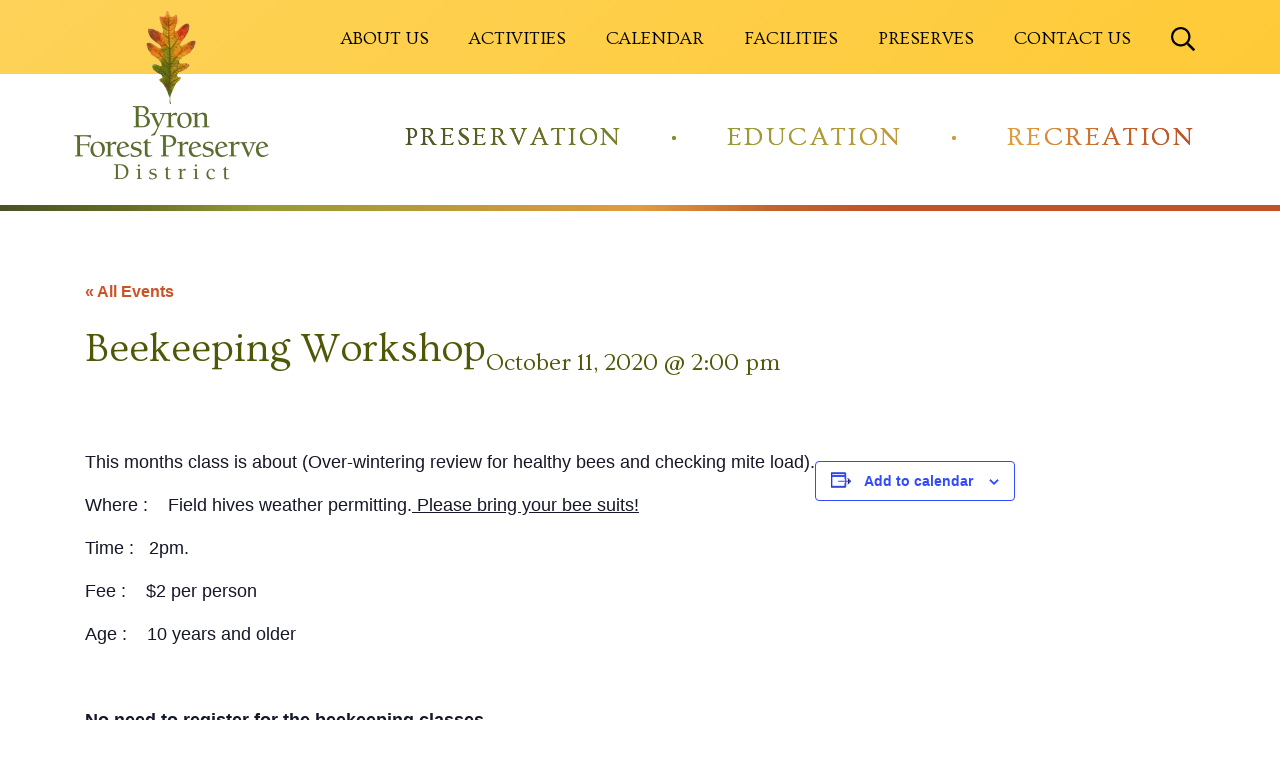

--- FILE ---
content_type: text/html; charset=UTF-8
request_url: https://www.byronforestpreserve.com/event/beekeeping-workshop-10/
body_size: 78492
content:
<!doctype html>
<html lang="en-US">

<head>
    <meta charset="UTF-8">
    <meta name="viewport" content="width=device-width, initial-scale=1">
    <link rel="profile" href="https://gmpg.org/xfn/11">
    <link href="https://fonts.googleapis.com/css?family=Muli:200,200i,300,300i,400,400i,600,600i,700,700i,800,800i,900,900i|Ovo&display=swap" rel="stylesheet">
    <link href='https://www.byronforestpreserve.com/wp-content/themes/byron-forest-preserve/assets/media/logo-favicon.png' rel='shortcut icon' />
<meta content='text/html;charset=utf-8' http-equiv='content-type' />
<meta content='width=device-width, initial-scale=1' name='viewport' />
<meta name='theme-color' content='#C05129' />
<link href='https://www.byronforestpreserve.com/wp-content/themes/byron-forest-preserve/manifest.json' rel='manifest' />
<link rel='stylesheet' id='tribe-events-views-v2-bootstrap-datepicker-styles-css' href='https://www.byronforestpreserve.com/wp-content/plugins/the-events-calendar/vendor/bootstrap-datepicker/css/bootstrap-datepicker.standalone.min.css' type='text/css' media='all' />
<link rel='stylesheet' id='tec-variables-skeleton-css' href='https://www.byronforestpreserve.com/wp-content/plugins/the-events-calendar/common/build/css/variables-skeleton.css' type='text/css' media='all' />
<link rel='stylesheet' id='tribe-common-skeleton-style-css' href='https://www.byronforestpreserve.com/wp-content/plugins/the-events-calendar/common/build/css/common-skeleton.css' type='text/css' media='all' />
<link rel='stylesheet' id='tribe-tooltipster-css-css' href='https://www.byronforestpreserve.com/wp-content/plugins/the-events-calendar/common/vendor/tooltipster/tooltipster.bundle.min.css' type='text/css' media='all' />
<link rel='stylesheet' id='tribe-events-views-v2-skeleton-css' href='https://www.byronforestpreserve.com/wp-content/plugins/the-events-calendar/build/css/views-skeleton.css' type='text/css' media='all' />
<link rel='stylesheet' id='tec-variables-full-css' href='https://www.byronforestpreserve.com/wp-content/plugins/the-events-calendar/common/build/css/variables-full.css' type='text/css' media='all' />
<link rel='stylesheet' id='tribe-common-full-style-css' href='https://www.byronforestpreserve.com/wp-content/plugins/the-events-calendar/common/build/css/common-full.css' type='text/css' media='all' />
<link rel='stylesheet' id='tribe-events-views-v2-full-css' href='https://www.byronforestpreserve.com/wp-content/plugins/the-events-calendar/build/css/views-full.css' type='text/css' media='all' />
<link rel='stylesheet' id='tribe-events-views-v2-print-css' href='https://www.byronforestpreserve.com/wp-content/plugins/the-events-calendar/build/css/views-print.css' type='text/css' media='print' />
<link rel='stylesheet' id='tribe-events-pro-views-v2-print-css' href='https://www.byronforestpreserve.com/wp-content/plugins/events-calendar-pro/build/css/views-print.css' type='text/css' media='print' />
<meta name='robots' content='index, follow, max-image-preview:large, max-snippet:-1, max-video-preview:-1' />
		<style>img:is([sizes="auto" i], [sizes^="auto," i]) { contain-intrinsic-size: 3000px 1500px }</style>
		
	<!-- This site is optimized with the Yoast SEO plugin v25.6 - https://yoast.com/wordpress/plugins/seo/ -->
	<title>Beekeeping Workshop - Byron Forest Preserve</title>
	<link rel="canonical" href="https://www.byronforestpreserve.com/event/beekeeping-workshop-10/" />
	<meta property="og:locale" content="en_US" />
	<meta property="og:type" content="article" />
	<meta property="og:title" content="Beekeeping Workshop - Byron Forest Preserve" />
	<meta property="og:description" content="This months class is about (Over-wintering review for healthy bees and checking mite load)." />
	<meta property="og:url" content="https://www.byronforestpreserve.com/event/beekeeping-workshop-10/" />
	<meta property="og:site_name" content="Byron Forest Preserve" />
	<meta name="twitter:card" content="summary_large_image" />
	<script type="application/ld+json" class="yoast-schema-graph">{"@context":"https://schema.org","@graph":[{"@type":"WebPage","@id":"https://www.byronforestpreserve.com/event/beekeeping-workshop-10/","url":"https://www.byronforestpreserve.com/event/beekeeping-workshop-10/","name":"Beekeeping Workshop - Byron Forest Preserve","isPartOf":{"@id":"https://www.byronforestpreserve.com/#website"},"datePublished":"2020-05-14T18:18:38+00:00","breadcrumb":{"@id":"https://www.byronforestpreserve.com/event/beekeeping-workshop-10/#breadcrumb"},"inLanguage":"en-US","potentialAction":[{"@type":"ReadAction","target":["https://www.byronforestpreserve.com/event/beekeeping-workshop-10/"]}]},{"@type":"BreadcrumbList","@id":"https://www.byronforestpreserve.com/event/beekeeping-workshop-10/#breadcrumb","itemListElement":[{"@type":"ListItem","position":1,"name":"Home","item":"https://www.byronforestpreserve.com/"},{"@type":"ListItem","position":2,"name":"Events","item":"https://www.byronforestpreserve.com/events/"},{"@type":"ListItem","position":3,"name":"Beekeeping Workshop"}]},{"@type":"WebSite","@id":"https://www.byronforestpreserve.com/#website","url":"https://www.byronforestpreserve.com/","name":"Byron Forest Preserve","description":"Preservation • Education • Recreation","potentialAction":[{"@type":"SearchAction","target":{"@type":"EntryPoint","urlTemplate":"https://www.byronforestpreserve.com/?s={search_term_string}"},"query-input":{"@type":"PropertyValueSpecification","valueRequired":true,"valueName":"search_term_string"}}],"inLanguage":"en-US"},{"@type":"Event","name":"Beekeeping Workshop","description":"<p>This months class is about (Over-wintering review for healthy bees and checking mite load).</p>","url":"https://www.byronforestpreserve.com/event/beekeeping-workshop-10/","eventAttendanceMode":"https://schema.org/OfflineEventAttendanceMode","eventStatus":"https://schema.org/EventScheduled","startDate":"2020-10-11T14:00:00-05:00","endDate":"2020-10-11T14:00:00-05:00","@id":"https://www.byronforestpreserve.com/event/beekeeping-workshop-10/#event","mainEntityOfPage":{"@id":"https://www.byronforestpreserve.com/event/beekeeping-workshop-10/"}}]}</script>
	<!-- / Yoast SEO plugin. -->


<link rel='dns-prefetch' href='//connect.facebook.net' />
<link rel='dns-prefetch' href='//www.googletagmanager.com' />
<link rel="alternate" type="application/rss+xml" title="Byron Forest Preserve &raquo; Feed" href="https://www.byronforestpreserve.com/feed/" />
<link rel="alternate" type="text/calendar" title="Byron Forest Preserve &raquo; iCal Feed" href="https://www.byronforestpreserve.com/events/?ical=1" />
<link rel='preload' as='style' onload="this.rel='stylesheet'" id='byron_forest_preserve-google-fonts-css' href='https://fonts.googleapis.com/css?family=Open+Sans%3A400%2C400italic%2C700%2C700italic&#038;ver=6.6.4' type='text/css' media='all' />
<noscript><link rel='stylesheet' id='byron_forest_preserve-google-fonts-css' href='https://fonts.googleapis.com/css?family=Open+Sans%3A400%2C400italic%2C700%2C700italic&#038;ver=6.6.4' type='text/css' media='all' />
</noscript><link rel='preload' as='style' onload="this.rel='stylesheet'" id='byron_forest_preserve-typekit-fonts-css' href='https://use.typekit.net/bkr8yqa.css' type='text/css' media='all' />
<noscript><link rel='stylesheet' id='byron_forest_preserve-typekit-fonts-css' href='https://use.typekit.net/bkr8yqa.css' type='text/css' media='all' />
</noscript><link rel='stylesheet' id='byron_forest_preserve-styles-modern-css' href='https://www.byronforestpreserve.com/wp-content/themes/byron-forest-preserve/assets/styles/modern.6b481233.css' type='text/css' media='all' />
<!--[if lte IE 9]>
<link rel='stylesheet' id='byron_forest_preserve-styles-legacy-css' href='https://www.byronforestpreserve.com/wp-content/themes/byron-forest-preserve/assets/styles/legacy.da39a3ee.css' type='text/css' media='all' />
<![endif]-->
<link rel='stylesheet' id='tribe-events-full-pro-calendar-style-css' href='https://www.byronforestpreserve.com/wp-content/plugins/events-calendar-pro/build/css/tribe-events-pro-full.css' type='text/css' media='all' />
<link rel='stylesheet' id='tribe-events-virtual-skeleton-css' href='https://www.byronforestpreserve.com/wp-content/plugins/events-calendar-pro/build/css/events-virtual-skeleton.css' type='text/css' media='all' />
<link rel='stylesheet' id='tribe-events-virtual-full-css' href='https://www.byronforestpreserve.com/wp-content/plugins/events-calendar-pro/build/css/events-virtual-full.css' type='text/css' media='all' />
<link rel='stylesheet' id='tribe-events-virtual-single-skeleton-css' href='https://www.byronforestpreserve.com/wp-content/plugins/events-calendar-pro/build/css/events-virtual-single-skeleton.css' type='text/css' media='all' />
<link rel='stylesheet' id='tribe-events-virtual-single-full-css' href='https://www.byronforestpreserve.com/wp-content/plugins/events-calendar-pro/build/css/events-virtual-single-full.css' type='text/css' media='all' />
<link rel='stylesheet' id='tec-events-pro-single-css' href='https://www.byronforestpreserve.com/wp-content/plugins/events-calendar-pro/build/css/events-single.css' type='text/css' media='all' />
<link rel='stylesheet' id='tribe-events-calendar-pro-style-css' href='https://www.byronforestpreserve.com/wp-content/plugins/events-calendar-pro/build/css/tribe-events-pro-full.css' type='text/css' media='all' />
<link rel='stylesheet' id='tribe-events-pro-mini-calendar-block-styles-css' href='https://www.byronforestpreserve.com/wp-content/plugins/events-calendar-pro/build/css/tribe-events-pro-mini-calendar-block.css' type='text/css' media='all' />
<link rel='stylesheet' id='tribe-events-v2-single-skeleton-css' href='https://www.byronforestpreserve.com/wp-content/plugins/the-events-calendar/build/css/tribe-events-single-skeleton.css' type='text/css' media='all' />
<link rel='stylesheet' id='tribe-events-v2-single-skeleton-full-css' href='https://www.byronforestpreserve.com/wp-content/plugins/the-events-calendar/build/css/tribe-events-single-full.css' type='text/css' media='all' />
<link rel='stylesheet' id='tribe-events-virtual-single-v2-skeleton-css' href='https://www.byronforestpreserve.com/wp-content/plugins/events-calendar-pro/build/css/events-virtual-single-v2-skeleton.css' type='text/css' media='all' />
<link rel='stylesheet' id='tribe-events-virtual-single-v2-full-css' href='https://www.byronforestpreserve.com/wp-content/plugins/events-calendar-pro/build/css/events-virtual-single-v2-full.css' type='text/css' media='all' />
<link rel='stylesheet' id='tec-events-pro-single-style-css' href='https://www.byronforestpreserve.com/wp-content/plugins/events-calendar-pro/build/css/custom-tables-v1/single.css' type='text/css' media='all' />
<link rel='stylesheet' id='wp-block-library-css' href='https://www.byronforestpreserve.com/wp-includes/css/dist/block-library/style.min.css' type='text/css' media='all' />
<style id='classic-theme-styles-inline-css' type='text/css'>
/*! This file is auto-generated */
.wp-block-button__link{color:#fff;background-color:#32373c;border-radius:9999px;box-shadow:none;text-decoration:none;padding:calc(.667em + 2px) calc(1.333em + 2px);font-size:1.125em}.wp-block-file__button{background:#32373c;color:#fff;text-decoration:none}
</style>
<style id='global-styles-inline-css' type='text/css'>
:root{--wp--preset--aspect-ratio--square: 1;--wp--preset--aspect-ratio--4-3: 4/3;--wp--preset--aspect-ratio--3-4: 3/4;--wp--preset--aspect-ratio--3-2: 3/2;--wp--preset--aspect-ratio--2-3: 2/3;--wp--preset--aspect-ratio--16-9: 16/9;--wp--preset--aspect-ratio--9-16: 9/16;--wp--preset--color--black: #000000;--wp--preset--color--cyan-bluish-gray: #abb8c3;--wp--preset--color--white: #ffffff;--wp--preset--color--pale-pink: #f78da7;--wp--preset--color--vivid-red: #cf2e2e;--wp--preset--color--luminous-vivid-orange: #ff6900;--wp--preset--color--luminous-vivid-amber: #fcb900;--wp--preset--color--light-green-cyan: #7bdcb5;--wp--preset--color--vivid-green-cyan: #00d084;--wp--preset--color--pale-cyan-blue: #8ed1fc;--wp--preset--color--vivid-cyan-blue: #0693e3;--wp--preset--color--vivid-purple: #9b51e0;--wp--preset--gradient--vivid-cyan-blue-to-vivid-purple: linear-gradient(135deg,rgba(6,147,227,1) 0%,rgb(155,81,224) 100%);--wp--preset--gradient--light-green-cyan-to-vivid-green-cyan: linear-gradient(135deg,rgb(122,220,180) 0%,rgb(0,208,130) 100%);--wp--preset--gradient--luminous-vivid-amber-to-luminous-vivid-orange: linear-gradient(135deg,rgba(252,185,0,1) 0%,rgba(255,105,0,1) 100%);--wp--preset--gradient--luminous-vivid-orange-to-vivid-red: linear-gradient(135deg,rgba(255,105,0,1) 0%,rgb(207,46,46) 100%);--wp--preset--gradient--very-light-gray-to-cyan-bluish-gray: linear-gradient(135deg,rgb(238,238,238) 0%,rgb(169,184,195) 100%);--wp--preset--gradient--cool-to-warm-spectrum: linear-gradient(135deg,rgb(74,234,220) 0%,rgb(151,120,209) 20%,rgb(207,42,186) 40%,rgb(238,44,130) 60%,rgb(251,105,98) 80%,rgb(254,248,76) 100%);--wp--preset--gradient--blush-light-purple: linear-gradient(135deg,rgb(255,206,236) 0%,rgb(152,150,240) 100%);--wp--preset--gradient--blush-bordeaux: linear-gradient(135deg,rgb(254,205,165) 0%,rgb(254,45,45) 50%,rgb(107,0,62) 100%);--wp--preset--gradient--luminous-dusk: linear-gradient(135deg,rgb(255,203,112) 0%,rgb(199,81,192) 50%,rgb(65,88,208) 100%);--wp--preset--gradient--pale-ocean: linear-gradient(135deg,rgb(255,245,203) 0%,rgb(182,227,212) 50%,rgb(51,167,181) 100%);--wp--preset--gradient--electric-grass: linear-gradient(135deg,rgb(202,248,128) 0%,rgb(113,206,126) 100%);--wp--preset--gradient--midnight: linear-gradient(135deg,rgb(2,3,129) 0%,rgb(40,116,252) 100%);--wp--preset--font-size--small: 13px;--wp--preset--font-size--medium: 20px;--wp--preset--font-size--large: 36px;--wp--preset--font-size--x-large: 42px;--wp--preset--spacing--20: 0.44rem;--wp--preset--spacing--30: 0.67rem;--wp--preset--spacing--40: 1rem;--wp--preset--spacing--50: 1.5rem;--wp--preset--spacing--60: 2.25rem;--wp--preset--spacing--70: 3.38rem;--wp--preset--spacing--80: 5.06rem;--wp--preset--shadow--natural: 6px 6px 9px rgba(0, 0, 0, 0.2);--wp--preset--shadow--deep: 12px 12px 50px rgba(0, 0, 0, 0.4);--wp--preset--shadow--sharp: 6px 6px 0px rgba(0, 0, 0, 0.2);--wp--preset--shadow--outlined: 6px 6px 0px -3px rgba(255, 255, 255, 1), 6px 6px rgba(0, 0, 0, 1);--wp--preset--shadow--crisp: 6px 6px 0px rgba(0, 0, 0, 1);}:where(.is-layout-flex){gap: 0.5em;}:where(.is-layout-grid){gap: 0.5em;}body .is-layout-flex{display: flex;}.is-layout-flex{flex-wrap: wrap;align-items: center;}.is-layout-flex > :is(*, div){margin: 0;}body .is-layout-grid{display: grid;}.is-layout-grid > :is(*, div){margin: 0;}:where(.wp-block-columns.is-layout-flex){gap: 2em;}:where(.wp-block-columns.is-layout-grid){gap: 2em;}:where(.wp-block-post-template.is-layout-flex){gap: 1.25em;}:where(.wp-block-post-template.is-layout-grid){gap: 1.25em;}.has-black-color{color: var(--wp--preset--color--black) !important;}.has-cyan-bluish-gray-color{color: var(--wp--preset--color--cyan-bluish-gray) !important;}.has-white-color{color: var(--wp--preset--color--white) !important;}.has-pale-pink-color{color: var(--wp--preset--color--pale-pink) !important;}.has-vivid-red-color{color: var(--wp--preset--color--vivid-red) !important;}.has-luminous-vivid-orange-color{color: var(--wp--preset--color--luminous-vivid-orange) !important;}.has-luminous-vivid-amber-color{color: var(--wp--preset--color--luminous-vivid-amber) !important;}.has-light-green-cyan-color{color: var(--wp--preset--color--light-green-cyan) !important;}.has-vivid-green-cyan-color{color: var(--wp--preset--color--vivid-green-cyan) !important;}.has-pale-cyan-blue-color{color: var(--wp--preset--color--pale-cyan-blue) !important;}.has-vivid-cyan-blue-color{color: var(--wp--preset--color--vivid-cyan-blue) !important;}.has-vivid-purple-color{color: var(--wp--preset--color--vivid-purple) !important;}.has-black-background-color{background-color: var(--wp--preset--color--black) !important;}.has-cyan-bluish-gray-background-color{background-color: var(--wp--preset--color--cyan-bluish-gray) !important;}.has-white-background-color{background-color: var(--wp--preset--color--white) !important;}.has-pale-pink-background-color{background-color: var(--wp--preset--color--pale-pink) !important;}.has-vivid-red-background-color{background-color: var(--wp--preset--color--vivid-red) !important;}.has-luminous-vivid-orange-background-color{background-color: var(--wp--preset--color--luminous-vivid-orange) !important;}.has-luminous-vivid-amber-background-color{background-color: var(--wp--preset--color--luminous-vivid-amber) !important;}.has-light-green-cyan-background-color{background-color: var(--wp--preset--color--light-green-cyan) !important;}.has-vivid-green-cyan-background-color{background-color: var(--wp--preset--color--vivid-green-cyan) !important;}.has-pale-cyan-blue-background-color{background-color: var(--wp--preset--color--pale-cyan-blue) !important;}.has-vivid-cyan-blue-background-color{background-color: var(--wp--preset--color--vivid-cyan-blue) !important;}.has-vivid-purple-background-color{background-color: var(--wp--preset--color--vivid-purple) !important;}.has-black-border-color{border-color: var(--wp--preset--color--black) !important;}.has-cyan-bluish-gray-border-color{border-color: var(--wp--preset--color--cyan-bluish-gray) !important;}.has-white-border-color{border-color: var(--wp--preset--color--white) !important;}.has-pale-pink-border-color{border-color: var(--wp--preset--color--pale-pink) !important;}.has-vivid-red-border-color{border-color: var(--wp--preset--color--vivid-red) !important;}.has-luminous-vivid-orange-border-color{border-color: var(--wp--preset--color--luminous-vivid-orange) !important;}.has-luminous-vivid-amber-border-color{border-color: var(--wp--preset--color--luminous-vivid-amber) !important;}.has-light-green-cyan-border-color{border-color: var(--wp--preset--color--light-green-cyan) !important;}.has-vivid-green-cyan-border-color{border-color: var(--wp--preset--color--vivid-green-cyan) !important;}.has-pale-cyan-blue-border-color{border-color: var(--wp--preset--color--pale-cyan-blue) !important;}.has-vivid-cyan-blue-border-color{border-color: var(--wp--preset--color--vivid-cyan-blue) !important;}.has-vivid-purple-border-color{border-color: var(--wp--preset--color--vivid-purple) !important;}.has-vivid-cyan-blue-to-vivid-purple-gradient-background{background: var(--wp--preset--gradient--vivid-cyan-blue-to-vivid-purple) !important;}.has-light-green-cyan-to-vivid-green-cyan-gradient-background{background: var(--wp--preset--gradient--light-green-cyan-to-vivid-green-cyan) !important;}.has-luminous-vivid-amber-to-luminous-vivid-orange-gradient-background{background: var(--wp--preset--gradient--luminous-vivid-amber-to-luminous-vivid-orange) !important;}.has-luminous-vivid-orange-to-vivid-red-gradient-background{background: var(--wp--preset--gradient--luminous-vivid-orange-to-vivid-red) !important;}.has-very-light-gray-to-cyan-bluish-gray-gradient-background{background: var(--wp--preset--gradient--very-light-gray-to-cyan-bluish-gray) !important;}.has-cool-to-warm-spectrum-gradient-background{background: var(--wp--preset--gradient--cool-to-warm-spectrum) !important;}.has-blush-light-purple-gradient-background{background: var(--wp--preset--gradient--blush-light-purple) !important;}.has-blush-bordeaux-gradient-background{background: var(--wp--preset--gradient--blush-bordeaux) !important;}.has-luminous-dusk-gradient-background{background: var(--wp--preset--gradient--luminous-dusk) !important;}.has-pale-ocean-gradient-background{background: var(--wp--preset--gradient--pale-ocean) !important;}.has-electric-grass-gradient-background{background: var(--wp--preset--gradient--electric-grass) !important;}.has-midnight-gradient-background{background: var(--wp--preset--gradient--midnight) !important;}.has-small-font-size{font-size: var(--wp--preset--font-size--small) !important;}.has-medium-font-size{font-size: var(--wp--preset--font-size--medium) !important;}.has-large-font-size{font-size: var(--wp--preset--font-size--large) !important;}.has-x-large-font-size{font-size: var(--wp--preset--font-size--x-large) !important;}
:where(.wp-block-post-template.is-layout-flex){gap: 1.25em;}:where(.wp-block-post-template.is-layout-grid){gap: 1.25em;}
:where(.wp-block-columns.is-layout-flex){gap: 2em;}:where(.wp-block-columns.is-layout-grid){gap: 2em;}
:root :where(.wp-block-pullquote){font-size: 1.5em;line-height: 1.6;}
</style>
<style id='dominant-color-styles-inline-css' type='text/css'>
img[data-dominant-color]:not(.has-transparency) { background-color: var(--dominant-color); }
</style>
<link rel='stylesheet' id='wpdm-fonticon-css' href='https://www.byronforestpreserve.com/wp-content/plugins/download-manager/assets/wpdm-iconfont/css/wpdm-icons.css' type='text/css' media='all' />
<link rel='stylesheet' id='wpdm-front-css' href='https://www.byronforestpreserve.com/wp-content/plugins/download-manager/assets/css/front.min.css' type='text/css' media='all' />
<script type="text/javascript" src="https://www.byronforestpreserve.com/wp-includes/js/jquery/jquery.min.js" id="jquery-core-js"></script>
<script type="text/javascript" src="https://www.byronforestpreserve.com/wp-includes/js/jquery/jquery-migrate.min.js" id="jquery-migrate-js"></script>
<!--[if lte IE 9]>
<script type="text/javascript" id="byron_forest_preserve-scripts-legacy-js-extra">
/* <![CDATA[ */
var l10n = [];
/* ]]> */
</script>
<![endif]-->
<!--[if lte IE 9]>
<script type="text/javascript" src="https://www.byronforestpreserve.com/wp-content/themes/byron-forest-preserve/assets/scripts/legacy.112e2466.js" id="byron_forest_preserve-scripts-legacy-js"></script>
<![endif]-->
<script type="text/javascript" src="https://www.byronforestpreserve.com/wp-content/plugins/the-events-calendar/common/build/js/tribe-common.js" id="tribe-common-js"></script>
<script type="text/javascript" src="https://www.byronforestpreserve.com/wp-content/plugins/the-events-calendar/build/js/views/breakpoints.js" id="tribe-events-views-v2-breakpoints-js"></script>
<script type="text/javascript" src="https://www.byronforestpreserve.com/wp-content/plugins/download-manager/assets/js/wpdm.min.js" id="wpdm-frontend-js-js"></script>
<script type="text/javascript" id="wpdm-frontjs-js-extra">
/* <![CDATA[ */
var wpdm_url = {"home":"https:\/\/www.byronforestpreserve.com\/","site":"https:\/\/www.byronforestpreserve.com\/","ajax":"https:\/\/www.byronforestpreserve.com\/wp-admin\/admin-ajax.php"};
var wpdm_js = {"spinner":"<i class=\"wpdm-icon wpdm-sun wpdm-spin\"><\/i>","client_id":"4e5d2d1c5e3cabfe360b9ba4d9247726"};
var wpdm_strings = {"pass_var":"Password Verified!","pass_var_q":"Please click following button to start download.","start_dl":"Start Download"};
/* ]]> */
</script>
<script type="text/javascript" src="https://www.byronforestpreserve.com/wp-content/plugins/download-manager/assets/js/front.min.js" id="wpdm-frontjs-js"></script>
<script type="text/javascript" id="wpgmza_data-js-extra">
/* <![CDATA[ */
var wpgmza_google_api_status = {"message":"Enqueued","code":"ENQUEUED"};
/* ]]> */
</script>
<script type="text/javascript" src="https://www.byronforestpreserve.com/wp-content/plugins/wp-google-maps/wpgmza_data.js" id="wpgmza_data-js"></script>

<!-- Google tag (gtag.js) snippet added by Site Kit -->
<!-- Google Analytics snippet added by Site Kit -->
<script type="text/javascript" src="https://www.googletagmanager.com/gtag/js?id=GT-KT5H97G" id="google_gtagjs-js" async></script>
<script type="text/javascript" id="google_gtagjs-js-after">
/* <![CDATA[ */
window.dataLayer = window.dataLayer || [];function gtag(){dataLayer.push(arguments);}
gtag("set","linker",{"domains":["www.byronforestpreserve.com"]});
gtag("js", new Date());
gtag("set", "developer_id.dZTNiMT", true);
gtag("config", "GT-KT5H97G");
 window._googlesitekit = window._googlesitekit || {}; window._googlesitekit.throttledEvents = []; window._googlesitekit.gtagEvent = (name, data) => { var key = JSON.stringify( { name, data } ); if ( !! window._googlesitekit.throttledEvents[ key ] ) { return; } window._googlesitekit.throttledEvents[ key ] = true; setTimeout( () => { delete window._googlesitekit.throttledEvents[ key ]; }, 5 ); gtag( "event", name, { ...data, event_source: "site-kit" } ); }; 
/* ]]> */
</script>
<link rel="https://api.w.org/" href="https://www.byronforestpreserve.com/wp-json/" /><link rel="alternate" title="JSON" type="application/json" href="https://www.byronforestpreserve.com/wp-json/wp/v2/tribe_events/1361" /><link rel="EditURI" type="application/rsd+xml" title="RSD" href="https://www.byronforestpreserve.com/xmlrpc.php?rsd" />
<link rel="alternate" title="oEmbed (JSON)" type="application/json+oembed" href="https://www.byronforestpreserve.com/wp-json/oembed/1.0/embed?url=https%3A%2F%2Fwww.byronforestpreserve.com%2Fevent%2Fbeekeeping-workshop-10%2F" />
<link rel="alternate" title="oEmbed (XML)" type="text/xml+oembed" href="https://www.byronforestpreserve.com/wp-json/oembed/1.0/embed?url=https%3A%2F%2Fwww.byronforestpreserve.com%2Fevent%2Fbeekeeping-workshop-10%2F&#038;format=xml" />
<meta name="generator" content="auto-sizes 1.4.0">
<meta name="generator" content="dominant-color-images 1.2.0">
<meta name="generator" content="Site Kit by Google 1.170.0" /><meta name="generator" content="performance-lab 4.0.1; plugins: auto-sizes, dominant-color-images, embed-optimizer, image-prioritizer, performant-translations, speculation-rules, webp-uploads">
<meta name="generator" content="performant-translations 1.2.0">
<meta name="generator" content="webp-uploads 2.6.1">
<meta name="tec-api-version" content="v1"><meta name="tec-api-origin" content="https://www.byronforestpreserve.com"><link rel="alternate" href="https://www.byronforestpreserve.com/wp-json/tribe/events/v1/events/1361" /><noscript><style>.__js {display: none !important;}</style></noscript>
<meta name="generator" content="speculation-rules 1.6.0">
<meta data-od-replaced-content="optimization-detective 1.0.0-beta4" name="generator" content="optimization-detective 1.0.0-beta4; url_metric_groups={0:empty, 480:empty, 600:empty, 782:empty}">
<meta name="generator" content="embed-optimizer 1.0.0-beta3">
<meta name="generator" content="image-prioritizer 1.0.0-beta3">
<meta name="generator" content="WordPress Download Manager 3.3.45" />
                <style>
        /* WPDM Link Template Styles */        </style>
                <style>

            :root {
                --color-primary: #4a8eff;
                --color-primary-rgb: 74, 142, 255;
                --color-primary-hover: #5998ff;
                --color-primary-active: #3281ff;
                --clr-sec: #6c757d;
                --clr-sec-rgb: 108, 117, 125;
                --clr-sec-hover: #6c757d;
                --clr-sec-active: #6c757d;
                --color-secondary: #6c757d;
                --color-secondary-rgb: 108, 117, 125;
                --color-secondary-hover: #6c757d;
                --color-secondary-active: #6c757d;
                --color-success: #018e11;
                --color-success-rgb: 1, 142, 17;
                --color-success-hover: #0aad01;
                --color-success-active: #0c8c01;
                --color-info: #2CA8FF;
                --color-info-rgb: 44, 168, 255;
                --color-info-hover: #2CA8FF;
                --color-info-active: #2CA8FF;
                --color-warning: #FFB236;
                --color-warning-rgb: 255, 178, 54;
                --color-warning-hover: #FFB236;
                --color-warning-active: #FFB236;
                --color-danger: #ff5062;
                --color-danger-rgb: 255, 80, 98;
                --color-danger-hover: #ff5062;
                --color-danger-active: #ff5062;
                --color-green: #30b570;
                --color-blue: #0073ff;
                --color-purple: #8557D3;
                --color-red: #ff5062;
                --color-muted: rgba(69, 89, 122, 0.6);
                --wpdm-font: "Sen", -apple-system, BlinkMacSystemFont, "Segoe UI", Roboto, Helvetica, Arial, sans-serif, "Apple Color Emoji", "Segoe UI Emoji", "Segoe UI Symbol";
            }

            .wpdm-download-link.btn.btn-primary {
                border-radius: 4px;
            }


        </style>
        </head>

<body class="tribe_events-template-default single single-tribe_events postid-1361 tribe-no-js page-template-byron-forest-preserve tribe-filter-live events-single tribe-events-style-full tribe-events-style-theme">
    <div id="page" class="site">
        <a class="skip-link screen-reader-text" href="#content">Skip to content</a>

        <header id="masthead" class="site-header">
            <div class="header-topbar">
                <div class="container">
                    <div class="d-flex align-items-center justify-content-start">
                        <a class="sticky-navbar-brand py-0 mr-auto" href="https://www.byronforestpreserve.com/" rel="home">
                            <img data-od-unknown-tag data-od-xpath="/HTML/BODY/DIV[@id=&#039;page&#039;]/*[2][self::HEADER]/*[1][self::DIV]/*[1][self::DIV]/*[1][self::DIV]/*[1][self::A]/*[1][self::IMG]" src="https://www.byronforestpreserve.com/wp-content/themes/byron-forest-preserve/assets/media/logo-sticky.png" alt="">
                        </a>

                        <div class="menu-menu-1-container"><ul id="primary-menu" class="menu"><li id="menu-item-28" class="menu-item menu-item-type-post_type menu-item-object-page menu-item-has-children menu-item-28"><a href="https://www.byronforestpreserve.com/about-us/">About Us</a>
<ul class="sub-menu">
	<li id="menu-item-279" class="menu-item menu-item-type-taxonomy menu-item-object-category menu-item-279"><a href="https://www.byronforestpreserve.com/category/articles/">Articles</a></li>
	<li id="menu-item-362" class="menu-item menu-item-type-post_type menu-item-object-page menu-item-362"><a href="https://www.byronforestpreserve.com/about-us/bid-notices/">Bid Notices</a></li>
	<li id="menu-item-441" class="menu-item menu-item-type-post_type menu-item-object-page menu-item-has-children menu-item-441"><a href="https://www.byronforestpreserve.com/board-of-commissioners/">Board of Commissioners</a>
	<ul class="sub-menu">
		<li id="menu-item-603" class="menu-item menu-item-type-post_type menu-item-object-page menu-item-603"><a href="https://www.byronforestpreserve.com/board-of-commissioners/financial-reports/">Financial Reports</a></li>
		<li id="menu-item-572" class="menu-item menu-item-type-post_type menu-item-object-page menu-item-572"><a href="https://www.byronforestpreserve.com/board-of-commissioners/meeting-agendas/">Meeting Agendas</a></li>
		<li id="menu-item-576" class="menu-item menu-item-type-post_type menu-item-object-page menu-item-576"><a href="https://www.byronforestpreserve.com/board-of-commissioners/meeting-schedule/">Meeting Schedule</a></li>
		<li id="menu-item-714" class="menu-item menu-item-type-post_type menu-item-object-page menu-item-714"><a href="https://www.byronforestpreserve.com/board-of-commissioners/meeting-minutes/">Meeting Minutes</a></li>
		<li id="menu-item-3818" class="menu-item menu-item-type-post_type menu-item-object-page menu-item-3818"><a href="https://www.byronforestpreserve.com/board-of-commissioners/virtual-meetings/">Virtual Attendance</a></li>
	</ul>
</li>
	<li id="menu-item-376" class="menu-item menu-item-type-post_type menu-item-object-page menu-item-376"><a href="https://www.byronforestpreserve.com/about-us/prevailing-wage/">General Information</a></li>
	<li id="menu-item-361" class="menu-item menu-item-type-post_type menu-item-object-page menu-item-has-children menu-item-361"><a href="https://www.byronforestpreserve.com/about-us/history/">History</a>
	<ul class="sub-menu">
		<li id="menu-item-5492" class="menu-item menu-item-type-post_type menu-item-object-page menu-item-5492"><a href="https://www.byronforestpreserve.com/about-us/history/board-of-commissioners-2/">Board of Commissioners</a></li>
		<li id="menu-item-5488" class="menu-item menu-item-type-post_type menu-item-object-page menu-item-5488"><a href="https://www.byronforestpreserve.com/about-us/history/directors/">Directors</a></li>
	</ul>
</li>
	<li id="menu-item-360" class="menu-item menu-item-type-post_type menu-item-object-page menu-item-360"><a href="https://www.byronforestpreserve.com/about-us/employment/">Employment</a></li>
	<li id="menu-item-370" class="menu-item menu-item-type-post_type menu-item-object-page menu-item-370"><a href="https://www.byronforestpreserve.com/about-us/illinois-freedom-of-information-act-foia/">Illinois Freedom of Information</a></li>
	<li id="menu-item-373" class="menu-item menu-item-type-post_type menu-item-object-page menu-item-373"><a href="https://www.byronforestpreserve.com/about-us/newsletter-archive/">Newsletter Archive</a></li>
	<li id="menu-item-3812" class="menu-item menu-item-type-post_type menu-item-object-page menu-item-3812"><a href="https://www.byronforestpreserve.com/about-us/ogle-natural-areas-alliance/">Ogle Natural Areas Alliance</a></li>
	<li id="menu-item-377" class="menu-item menu-item-type-post_type menu-item-object-page menu-item-377"><a href="https://www.byronforestpreserve.com/our-staff/">Staff</a></li>
	<li id="menu-item-428" class="menu-item menu-item-type-post_type menu-item-object-page menu-item-428"><a href="https://www.byronforestpreserve.com/about-us/volunteers/">Volunteers</a></li>
	<li id="menu-item-1502" class="menu-item menu-item-type-custom menu-item-object-custom menu-item-1502"><a target="_blank" rel="noopener" href="https://www.youtube.com/playlist?list=PLN53HaGFe2PRgRnAexi7Va1mAHdVFyzrL">YouTube Videos</a></li>
</ul>
</li>
<li id="menu-item-33" class="menu-item menu-item-type-post_type menu-item-object-page menu-item-has-children menu-item-33"><a href="https://www.byronforestpreserve.com/programs/">Activities</a>
<ul class="sub-menu">
	<li id="menu-item-2879" class="menu-item menu-item-type-post_type menu-item-object-page menu-item-2879"><a href="https://www.byronforestpreserve.com/programs/geocaching/">Geocaching</a></li>
	<li id="menu-item-819" class="menu-item menu-item-type-post_type menu-item-object-page menu-item-819"><a href="https://www.byronforestpreserve.com/programs/group-tours-and-field-trips/">Group Tours and Field Trips</a></li>
	<li id="menu-item-2882" class="menu-item menu-item-type-post_type menu-item-object-page menu-item-2882"><a href="https://www.byronforestpreserve.com/programs/homeschool-classes/">Homeschool Classes</a></li>
	<li id="menu-item-829" class="menu-item menu-item-type-post_type menu-item-object-page menu-item-829"><a href="https://www.byronforestpreserve.com/programs/preschool/">Preschool Program</a></li>
	<li id="menu-item-837" class="menu-item menu-item-type-post_type menu-item-object-page menu-item-837"><a href="https://www.byronforestpreserve.com/programs/programs-events/">Programs and Events</a></li>
	<li id="menu-item-899" class="menu-item menu-item-type-post_type menu-item-object-page menu-item-899"><a href="https://www.byronforestpreserve.com/scholarships/">Scholarships</a></li>
	<li id="menu-item-840" class="menu-item menu-item-type-post_type menu-item-object-page menu-item-840"><a href="https://www.byronforestpreserve.com/programs/scouts/">Scouts</a></li>
	<li id="menu-item-843" class="menu-item menu-item-type-post_type menu-item-object-page menu-item-843"><a href="https://www.byronforestpreserve.com/programs/summer-camps/">Summer Camps</a></li>
</ul>
</li>
<li id="menu-item-241" class="menu-item menu-item-type-custom menu-item-object-custom menu-item-241"><a href="/events/">Calendar</a></li>
<li id="menu-item-31" class="menu-item menu-item-type-post_type menu-item-object-page menu-item-has-children menu-item-31"><a href="https://www.byronforestpreserve.com/facilities/">Facilities</a>
<ul class="sub-menu">
	<li id="menu-item-767" class="menu-item menu-item-type-post_type menu-item-object-page menu-item-767"><a href="https://www.byronforestpreserve.com/facilities/banquet-room-rentals/">Banquet Room Rentals</a></li>
	<li id="menu-item-854" class="menu-item menu-item-type-post_type menu-item-object-page menu-item-854"><a href="https://www.byronforestpreserve.com/facilities/heritage-farm-museum/">Heritage Farm Museum</a></li>
	<li id="menu-item-857" class="menu-item menu-item-type-post_type menu-item-object-page menu-item-857"><a href="https://www.byronforestpreserve.com/facilities/jarrett-prairie-center/">Jarrett Prairie Center</a></li>
	<li id="menu-item-861" class="menu-item menu-item-type-post_type menu-item-object-page menu-item-861"><a href="https://www.byronforestpreserve.com/facilities/keller-education-center/">Keller Education Center</a></li>
	<li id="menu-item-1262" class="menu-item menu-item-type-post_type menu-item-object-page menu-item-1262"><a href="https://www.byronforestpreserve.com/facilities/prairiefire-golf-grill/">PrairieFire Golf &#038; Grill</a></li>
	<li id="menu-item-868" class="menu-item menu-item-type-post_type menu-item-object-page menu-item-868"><a href="https://www.byronforestpreserve.com/facilities/prairieview-golf-club/">PrairieView Golf Club</a></li>
	<li id="menu-item-871" class="menu-item menu-item-type-post_type menu-item-object-page menu-item-871"><a href="https://www.byronforestpreserve.com/facilities/weiskopf-observatory/">Weiskopf Observatory</a></li>
</ul>
</li>
<li id="menu-item-115" class="menu-item menu-item-type-post_type menu-item-object-page menu-item-has-children menu-item-115"><a href="https://www.byronforestpreserve.com/preserves/">Preserves</a>
<ul class="sub-menu">
	<li id="menu-item-753" class="menu-item menu-item-type-post_type menu-item-object-page menu-item-753"><a href="https://www.byronforestpreserve.com/preserves/interactive-parks-and-preserves-map/">Interactive Facilities and Preserves Map</a></li>
	<li id="menu-item-756" class="menu-item menu-item-type-post_type menu-item-object-page menu-item-756"><a href="https://www.byronforestpreserve.com/preserves/bald-hill-prairie-preserve/">Bald Hill Prairie Preserve</a></li>
	<li id="menu-item-755" class="menu-item menu-item-type-post_type menu-item-object-page menu-item-755"><a href="https://www.byronforestpreserve.com/preserves/barrick-oaks-homestead-preserve/">Barrick Oaks Homestead Preserve</a></li>
	<li id="menu-item-1112" class="menu-item menu-item-type-post_type menu-item-object-page menu-item-1112"><a href="https://www.byronforestpreserve.com/preserves/he-leo-two-rivers-preserve/">He-Leo Two Rivers Preserve</a></li>
	<li id="menu-item-754" class="menu-item menu-item-type-post_type menu-item-object-page menu-item-754"><a href="https://www.byronforestpreserve.com/preserves/howard-colman-hall-creek-preserve/">Howard Colman Hall Creek Preserve</a></li>
	<li id="menu-item-2838" class="menu-item menu-item-type-post_type menu-item-object-page menu-item-2838"><a href="https://www.byronforestpreserve.com/preserves/jarrett-prairie-preserve/">Jarrett Prairie Preserve</a></li>
	<li id="menu-item-802" class="menu-item menu-item-type-post_type menu-item-object-page menu-item-802"><a href="https://www.byronforestpreserve.com/preserves/stephen-and-deirdre-nardi-equine-prairie/">Nardi Equine Prairie</a></li>
	<li id="menu-item-850" class="menu-item menu-item-type-post_type menu-item-object-page menu-item-850"><a href="https://www.byronforestpreserve.com/preserves/etnyre-forest-preserve-and-ripplinger-gouker-preserve/">Etnyre Forest Preserve and Ripplinger/Gouker Preserve</a></li>
</ul>
</li>
<li id="menu-item-30" class="menu-item menu-item-type-post_type menu-item-object-page menu-item-30"><a href="https://www.byronforestpreserve.com/contact-us/">Contact Us</a></li>
</ul></div>
                        <div class="searchbar">
                            <a class="search-icon" href="javascript:void(0);">
                                <img data-od-unknown-tag data-od-xpath="/HTML/BODY/DIV[@id=&#039;page&#039;]/*[2][self::HEADER]/*[1][self::DIV]/*[1][self::DIV]/*[1][self::DIV]/*[3][self::DIV]/*[1][self::A]/*[1][self::IMG]" width="24" src="https://www.byronforestpreserve.com/wp-content/themes/byron-forest-preserve/assets/media/search.svg" alt="">
                            </a>

                            <div class="search-block">
                                <form method="get" action="https://www.byronforestpreserve.com/ ">
                                    <div class="d-flex">
                                        <input type="text" class="form-control shadow-none" id="email1" name="s"  placeholder="Searching...">
                                        <button type="submit" class="btn btn-secondary shadow-none border-0"><img data-od-unknown-tag data-od-xpath="/HTML/BODY/DIV[@id=&#039;page&#039;]/*[2][self::HEADER]/*[1][self::DIV]/*[1][self::DIV]/*[1][self::DIV]/*[3][self::DIV]/*[2][self::DIV]/*[1][self::FORM]/*[1][self::DIV]/*[2][self::BUTTON]/*[1][self::IMG]" width="16" src="https://www.byronforestpreserve.com/wp-content/themes/byron-forest-preserve/assets/media/search.svg" alt=""></button>
                                    </div>
                                </form>
                            </div>
                        </div>

                        <a class="toggle" href="javascript:void(0);">
                            <img data-od-unknown-tag data-od-xpath="/HTML/BODY/DIV[@id=&#039;page&#039;]/*[2][self::HEADER]/*[1][self::DIV]/*[1][self::DIV]/*[1][self::DIV]/*[4][self::A]/*[1][self::IMG]" width="24" src="https://www.byronforestpreserve.com/wp-content/themes/byron-forest-preserve/assets/media/menu.svg" alt="">
                        </a>

                    </div>
                </div>
            </div>
            <div class="container">
                <div class="navbar p-0">
                    <div class="site-branding">
                        <a class="navbar-brand py-0" href="https://www.byronforestpreserve.com/" rel="home">
                            <img data-od-unknown-tag data-od-xpath="/HTML/BODY/DIV[@id=&#039;page&#039;]/*[2][self::HEADER]/*[2][self::DIV]/*[1][self::DIV]/*[1][self::DIV]/*[1][self::A]/*[1][self::IMG]" width="197" src="https://www.byronforestpreserve.com/wp-content/themes/byron-forest-preserve/assets/media/logo.png" alt="">
                        </a>
                    </div><!-- .site-branding -->
                                            <div class="navbar-menu">
                            <ul>
                                                                    <!-- <li><a href="#"></a></li> -->
                                    <li>PRESERVATION<span>•</span></li>

                                                                    <!-- <li><a href="#"></a></li> -->
                                    <li>EDUCATION<span>•</span></li>

                                                                    <!-- <li><a href="#"></a></li> -->
                                    <li>RECREATION<span>•</span></li>

                                                            </ul>
                        </div>
                                    </div>
            </div>
        </header><!-- #masthead -->

        <div id="content" class="site-content">

<section class="preserves-content-area mb-5">
    <div class="container">
        <div class="row gutters-30">
                <div class="col-md-12">
                                        <div class="preserves-inner-content">
                            <section id="tribe-events" role="main"><div class="tribe-events-before-html"></div><span class="tribe-events-ajax-loading"><img data-od-unknown-tag data-od-xpath="/HTML/BODY/DIV[@id=&#039;page&#039;]/*[3][self::DIV]/*[1][self::SECTION]/*[1][self::DIV]/*[1][self::DIV]/*[1][self::DIV]/*[1][self::DIV]/*[1][self::SECTION]/*[2][self::SPAN]/*[1][self::IMG]" class="tribe-events-spinner-medium" src="https://www.byronforestpreserve.com/wp-content/plugins/the-events-calendar/src/resources/images/tribe-loading.gif" alt="Loading Events" /></span>
<div id="tribe-events-content" class="tribe-events-single">

	<p class="tribe-events-back">
		<a href="https://www.byronforestpreserve.com/events/"> &laquo; All Events</a>
	</p>

	<!-- Event header -->
	<div id="tribe-events-header"  data-title="Beekeeping Workshop - Byron Forest Preserve" data-viewtitle="Beekeeping Workshop">
		<!-- Navigation -->
		<nav class="tribe-events-nav-pagination" aria-label="Event Navigation">
			<ul class="tribe-events-sub-nav">
				<li class="tribe-events-nav-previous"><a href="https://www.byronforestpreserve.com/event/beekeeping-workshop-9/"><span>&laquo;</span> Beekeeping Workshop</a></li>
				<li class="tribe-events-nav-next"><a href="https://www.byronforestpreserve.com/event/29th-annual-holiday-gift-sale/">29th Annual Holiday Gift Sale <span>&raquo;</span></a></li>
			</ul>
			<!-- .tribe-events-sub-nav -->
		</nav>
	</div>
	<!-- #tribe-events-header -->

			<div id="post-1361" class="post-1361 tribe_events type-tribe_events status-publish hentry">

			<!-- Event featured image, but exclude link -->
                                            
                          <h2>Beekeeping Workshop</h2>             
             <div class="tribe-events-schedule tribe-clearfix">
                 <h2><span class="tribe-event-date-start">October 11, 2020 @ 2:00 pm</span></h2>                              </div>

			<!-- Event content -->
						<div class="tribe-events-single-event-description tribe-events-content">
				<p>This months class is about (Over-wintering review for healthy bees and checking mite load).</p>
<p>Where :    Field hives weather permitting.<u> Please bring your bee suits!</u></p>
<p>Time :   2pm.</p>
<p>Fee :    $2 per person</p>
<p>Age :    10 years and older</p>
<p>&nbsp;</p>
<p><strong>No need to register for the beekeeping classes. </strong></p>
			</div>
			<!-- .tribe-events-single-event-description -->
			<div class="tribe-events tribe-common">
	<div class="tribe-events-c-subscribe-dropdown__container">
		<div class="tribe-events-c-subscribe-dropdown">
			<div class="tribe-common-c-btn-border tribe-events-c-subscribe-dropdown__button">
				<svg
	 class="tribe-common-c-svgicon tribe-common-c-svgicon--cal-export tribe-events-c-subscribe-dropdown__export-icon" 	aria-hidden="true"
	viewBox="0 0 23 17"
	xmlns="http://www.w3.org/2000/svg"
>
	<path fill-rule="evenodd" clip-rule="evenodd" d="M.128.896V16.13c0 .211.145.383.323.383h15.354c.179 0 .323-.172.323-.383V.896c0-.212-.144-.383-.323-.383H.451C.273.513.128.684.128.896Zm16 6.742h-.901V4.679H1.009v10.729h14.218v-3.336h.901V7.638ZM1.01 1.614h14.218v2.058H1.009V1.614Z" />
	<path d="M20.5 9.846H8.312M18.524 6.953l2.89 2.909-2.855 2.855" stroke-width="1.2" stroke-linecap="round" stroke-linejoin="round"/>
</svg>
				<button
					class="tribe-events-c-subscribe-dropdown__button-text"
					aria-expanded="false"
					aria-controls="tribe-events-subscribe-dropdown-content"
					aria-label="View links to add events to your calendar"
				>
					Add to calendar				</button>
				<svg
	 class="tribe-common-c-svgicon tribe-common-c-svgicon--caret-down tribe-events-c-subscribe-dropdown__button-icon" 	aria-hidden="true"
	viewBox="0 0 10 7"
	xmlns="http://www.w3.org/2000/svg"
>
	<path fill-rule="evenodd" clip-rule="evenodd" d="M1.008.609L5 4.6 8.992.61l.958.958L5 6.517.05 1.566l.958-.958z" class="tribe-common-c-svgicon__svg-fill"/>
</svg>
			</div>
			<div id="tribe-events-subscribe-dropdown-content" class="tribe-events-c-subscribe-dropdown__content">
				<ul class="tribe-events-c-subscribe-dropdown__list">
											
<li class="tribe-events-c-subscribe-dropdown__list-item tribe-events-c-subscribe-dropdown__list-item--gcal">
	<a
		href="https://www.google.com/calendar/event?action=TEMPLATE&#038;dates=20201011T140000/20201011T140000&#038;text=Beekeeping%20Workshop&#038;details=This+months+class+is+about+%28Over-wintering+review+for+healthy+bees+and+checking+mite+load%29.Where+%3A%C2%A0+%C2%A0%C2%A0Field+hives+weather+permitting.%3Cu%3E%C2%A0Please+bring+your+bee+suits%21%3C%2Fu%3ETime+%3A%C2%A0+%C2%A02pm.Fee+%3A%C2%A0+%C2%A0+%242+per+personAge+%3A%C2%A0+%C2%A0+10+years+and+older%26nbsp%3B%3Cstrong%3ENo+need+to+register+for+the+beekeeping+classes.%C2%A0%3C%2Fstrong%3E&#038;trp=false&#038;ctz=America/Chicago&#038;sprop=website:https://www.byronforestpreserve.com"
		class="tribe-events-c-subscribe-dropdown__list-item-link"
		target="_blank"
		rel="noopener noreferrer nofollow noindex"
	>
		Google Calendar	</a>
</li>
											
<li class="tribe-events-c-subscribe-dropdown__list-item tribe-events-c-subscribe-dropdown__list-item--ical">
	<a
		href="webcal://www.byronforestpreserve.com/event/beekeeping-workshop-10/?ical=1"
		class="tribe-events-c-subscribe-dropdown__list-item-link"
		target="_blank"
		rel="noopener noreferrer nofollow noindex"
	>
		iCalendar	</a>
</li>
											
<li class="tribe-events-c-subscribe-dropdown__list-item tribe-events-c-subscribe-dropdown__list-item--outlook-365">
	<a
		href="https://outlook.office.com/owa/?path=/calendar/action/compose&#038;rrv=addevent&#038;startdt=2020-10-11T14%3A00%3A00-05%3A00&#038;enddt=2020-10-11T14%3A00%3A00-05%3A00&#038;location&#038;subject=Beekeeping%20Workshop&#038;body=This%20months%20class%20is%20about%20%28Over-wintering%20review%20for%20healthy%20bees%20and%20checking%20mite%20load%29.Where%20%3A%C2%A0%20%C2%A0%C2%A0Field%20hives%20weather%20permitting.%C2%A0Please%20bring%20your%20bee%20suits%21Time%20%3A%C2%A0%20%C2%A02pm.Fee%20%3A%C2%A0%20%C2%A0%20%242%20per%20personAge%20%3A%C2%A0%20%C2%A0%2010%20years%20and%20older%26nbsp%3BNo%20need%20to%20register%20for%20the%20beekeeping%20classes.%C2%A0"
		class="tribe-events-c-subscribe-dropdown__list-item-link"
		target="_blank"
		rel="noopener noreferrer nofollow noindex"
	>
		Outlook 365	</a>
</li>
											
<li class="tribe-events-c-subscribe-dropdown__list-item tribe-events-c-subscribe-dropdown__list-item--outlook-live">
	<a
		href="https://outlook.live.com/owa/?path=/calendar/action/compose&#038;rrv=addevent&#038;startdt=2020-10-11T14%3A00%3A00-05%3A00&#038;enddt=2020-10-11T14%3A00%3A00-05%3A00&#038;location&#038;subject=Beekeeping%20Workshop&#038;body=This%20months%20class%20is%20about%20%28Over-wintering%20review%20for%20healthy%20bees%20and%20checking%20mite%20load%29.Where%20%3A%C2%A0%20%C2%A0%C2%A0Field%20hives%20weather%20permitting.%C2%A0Please%20bring%20your%20bee%20suits%21Time%20%3A%C2%A0%20%C2%A02pm.Fee%20%3A%C2%A0%20%C2%A0%20%242%20per%20personAge%20%3A%C2%A0%20%C2%A0%2010%20years%20and%20older%26nbsp%3BNo%20need%20to%20register%20for%20the%20beekeeping%20classes.%C2%A0"
		class="tribe-events-c-subscribe-dropdown__list-item-link"
		target="_blank"
		rel="noopener noreferrer nofollow noindex"
	>
		Outlook Live	</a>
</li>
									</ul>
			</div>
		</div>
	</div>
</div>

			<!-- Event meta -->
						
	<div class="tribe-events-single-section tribe-events-event-meta primary tribe-clearfix">


<div class="tribe-events-meta-group tribe-events-meta-group-details">
	<h2 class="tribe-events-single-section-title"> Details </h2>
	<ul class="tribe-events-meta-list">

		
			<li class="tribe-events-meta-item">
				<span class="tribe-events-start-date-label tribe-events-meta-label">Date:</span>
				<span class="tribe-events-meta-value">
					<abbr class="tribe-events-abbr tribe-events-start-date published dtstart" title="2020-10-11"> October 11, 2020 </abbr>
				</span>
			</li>

			<li class="tribe-events-meta-item">
				<span class="tribe-events-start-time-label tribe-events-meta-label">Time:</span>
				<span class="tribe-events-meta-value">
					<div class="tribe-events-abbr tribe-events-start-time published dtstart" title="2020-10-11">
						2:00 pm											</div>
				</span>
			</li>

		
		
		
		
		
		
			</ul>
</div>

	</div>


					</div> <!-- #post-x -->
			
	<!-- Event footer -->
	<div id="tribe-events-footer">
		<!-- Navigation -->
		<nav class="tribe-events-nav-pagination" aria-label="Event Navigation">
			<ul class="tribe-events-sub-nav">
				<li class="tribe-events-nav-previous"><a href="https://www.byronforestpreserve.com/event/beekeeping-workshop-9/"><span>&laquo;</span> Beekeeping Workshop</a></li>
				<li class="tribe-events-nav-next"><a href="https://www.byronforestpreserve.com/event/29th-annual-holiday-gift-sale/">29th Annual Holiday Gift Sale <span>&raquo;</span></a></li>
			</ul>
			<!-- .tribe-events-sub-nav -->
		</nav>
	</div>
	<!-- #tribe-events-footer -->

</div><!-- #tribe-events-content --><div class="tribe-events-after-html"></div>
<!--
This calendar is powered by The Events Calendar.
http://evnt.is/18wn
-->
</section>                        </div>
                                </div>         </div>
    </div>
</section>

    <section class="services-section py-md-0">
        <div class="container">
            <div class="services-block row gutters-11">
                                    <div class="services-box col">
                        <a href="https://www.byronforestpreserve.com/programs/programs-events/">
                            <img data-od-unknown-tag data-od-xpath="/HTML/BODY/DIV[@id=&#039;page&#039;]/*[3][self::DIV]/*[2][self::SECTION]/*[1][self::DIV]/*[1][self::DIV]/*[1][self::DIV]/*[1][self::A]/*[1][self::IMG]" src="https://www.byronforestpreserve.com/wp-content/uploads/2019/07/service-img01.svg" alt="">
                            <h4>Programs &<br> Registration</h4>
                        </a>
                    </div>
                                    <div class="services-box col">
                        <a href="https://www.byronforestpreserve.com/facilities/banquet-room-rentals/">
                            <img data-od-unknown-tag data-od-xpath="/HTML/BODY/DIV[@id=&#039;page&#039;]/*[3][self::DIV]/*[2][self::SECTION]/*[1][self::DIV]/*[1][self::DIV]/*[2][self::DIV]/*[1][self::A]/*[1][self::IMG]" src="https://www.byronforestpreserve.com/wp-content/uploads/2019/07/service-img02.svg" alt="">
                            <h4>Facility<br> Rentals</h4>
                        </a>
                    </div>
                                    <div class="services-box col">
                        <a href="https://www.byronforestpreserve.com/preserves/interactive-parks-and-preserves-map/">
                            <img data-od-unknown-tag data-od-xpath="/HTML/BODY/DIV[@id=&#039;page&#039;]/*[3][self::DIV]/*[2][self::SECTION]/*[1][self::DIV]/*[1][self::DIV]/*[3][self::DIV]/*[1][self::A]/*[1][self::IMG]" src="https://www.byronforestpreserve.com/wp-content/uploads/2019/07/service-img03.svg" alt="">
                            <h4>Preserve<br> Trails</h4>
                        </a>
                    </div>
                                    <div class="services-box col">
                        <a href="https://www.byronforestpreserve.com/facilities/forms-archive/">
                            <img data-od-unknown-tag data-od-xpath="/HTML/BODY/DIV[@id=&#039;page&#039;]/*[3][self::DIV]/*[2][self::SECTION]/*[1][self::DIV]/*[1][self::DIV]/*[4][self::DIV]/*[1][self::A]/*[1][self::IMG]" src="https://www.byronforestpreserve.com/wp-content/uploads/2019/07/service-img04.svg" alt="">
                            <h4>Documents<br> & Forms</h4>
                        </a>
                    </div>
                                    <div class="services-box col">
                        <a href="https://www.byronforestpreserve.com/about-us/articles/">
                            <img data-od-unknown-tag data-od-xpath="/HTML/BODY/DIV[@id=&#039;page&#039;]/*[3][self::DIV]/*[2][self::SECTION]/*[1][self::DIV]/*[1][self::DIV]/*[5][self::DIV]/*[1][self::A]/*[1][self::IMG]" src="https://www.byronforestpreserve.com/wp-content/uploads/2019/07/service-img06.svg" alt="">
                            <h4>Our<br> Blog</h4>
                        </a>
                    </div>
                                    <div class="services-box col">
                        <a href="https://www.youtube.com/playlist?list=PLN53HaGFe2PRgRnAexi7Va1mAHdVFyzrL" target="_blank">
                            <img data-od-unknown-tag data-od-xpath="/HTML/BODY/DIV[@id=&#039;page&#039;]/*[3][self::DIV]/*[2][self::SECTION]/*[1][self::DIV]/*[1][self::DIV]/*[6][self::DIV]/*[1][self::A]/*[1][self::IMG]" src="https://www.byronforestpreserve.com/wp-content/uploads/2020/07/youtube.svg" alt="">
                            <h4>Our<br>Videos</h4>
                        </a>
                    </div>
                            </div>
        </div>
    </section>


</div><!-- #content -->

<footer id="colophon" class="site-footer">
    <div class="site-info">
        <div class="container">
            <div class="d-flex align-items-start flex-wrap">
                <div class="footer-logo">
                    <a href="https://www.byronforestpreserve.com/"><img data-od-unknown-tag data-od-xpath="/HTML/BODY/DIV[@id=&#039;page&#039;]/*[4][self::FOOTER]/*[1][self::DIV]/*[1][self::DIV]/*[1][self::DIV]/*[1][self::DIV]/*[1][self::A]/*[1][self::IMG]" width="211" src="https://www.byronforestpreserve.com/wp-content/themes/byron-forest-preserve/assets/media/footer-logo.png" alt=""></a>
                                        <div class="extra-logo">
                    <img data-od-unknown-tag data-od-xpath="/HTML/BODY/DIV[@id=&#039;page&#039;]/*[4][self::FOOTER]/*[1][self::DIV]/*[1][self::DIV]/*[1][self::DIV]/*[1][self::DIV]/*[2][self::DIV]/*[1][self::IMG]" src="https://www.byronforestpreserve.com/wp-content/uploads/2022/04/Byron-FPD-PDRMA-Website-Button.png" alt="pdrma" />
                    </div>
                                    </div>
                                    <div class="footer-address">
                                                    <p>7993 North River Road<br />
P.O. Box 1075<br />
Byron, lllinois</p>
                                                    <p>Phone <a href="tel:815-234-8535">815-234-8535</a>
                                                    <br />Fax <a href="tel:815-234-8635">815-234-8635</a>
                                                    <br><a href="mailto:info@byronforestpreserve.com">info@byronforestpreserve.com</a>
                                                </p>                        
                                            </div>
                                    <div class="footer-social">
                        <div class="social">
                                                            <a href="https://www.facebook.com/byron.preserve" target="_blank"><i class="fab fa-facebook-f"></i></a>
                                                            <a href="https://twitter.com/ByronForestPres" target="_blank"><i class="fab fa-twitter" target="_blank"></i></a>
                                                        <a href="https://www.flickr.com/photos/byronforestpreserve/" target="_blank"><i class="fab fa-flickr" target="_blank"></i></a>
                                                        <a href="https://www.youtube.com/playlist?list=PLN53HaGFe2PRgRnAexi7Va1mAHdVFyzrL" target="_blank"><i class="fab fa-youtube" target="_blank"></i></a>
                                                    </div>
                                            
                        <p class="d-none d-lg-block">© 2026 Byron Forest Preserve District. All Rights Reserved. </p>
                        
                                                
                                        </div>
                                    
                                            <div class="footer-newsletter">
                            <div class="newsletter">
                                                                    <p><a class="button" href="https://www.byronforestpreserve.com/programs/programs-events/" target="">Programs and Events</a></p>
                                                                    <p><a class="button" href="https://www.byronforestpreserve.com/contact-us/" target="">Contact Us</a></p>
                                                            </div>
                        </div>
                                                           
                        <div class="copyright d-block d-lg-none">
                            <p>© 2026 Byron Forest Preserve District. All Rights Reserved.</p>
                        </div>
                                                
            </div>
        </div>
    </div><!-- .site-info -->
</footer><!-- #colophon -->

</div><!-- #page -->

            <script>
                const abmsg = "We noticed an ad blocker. Consider whitelisting us to support the site ❤️";
                const abmsgd = "download";
                const iswpdmpropage = 0;
                jQuery(function($){

                    
                });
            </script>
            <div id="fb-root"></div>
                    <div class="w3eden">
            <div id="wpdm-popup-link" class="modal fade">
                <div class="modal-dialog" style="width: 750px">
                    <div class="modal-content">
                        <div class="modal-header">
                              <h4 class="modal-title"></h4>
                        </div>
                        <div class="modal-body" id='wpdm-modal-body'>
                            <p class="wpdm-placeholder">
                                [ Placeholder content for popup link ]
                                <a href="https://www.wpdownloadmanager.com/">WordPress Download Manager - Best Download Management Plugin</a>
                            </p>
                        </div>
                        <div class="modal-footer">
                            <button type="button" class="btn btn-danger" data-dismiss="modal">Close</button>
                        </div>
                    </div><!-- /.modal-content -->
                </div><!-- /.modal-dialog -->
            </div><!-- /.modal -->


        </div>
        <script language="JavaScript">
            <!--
            jQuery(function () {
                jQuery('.wpdm-popup-link').click(function (e) {
                    e.preventDefault();
                    jQuery('#wpdm-popup-link .modal-title').html(jQuery(this).data('title'));
                    jQuery('#wpdm-modal-body').html('<i class="icon"><img align="left" style="margin-top: -1px" src="https://www.byronforestpreserve.com/wp-content/plugins/download-manager/assets/images/loading-new.gif" /></i>&nbsp;Please Wait...');
                    jQuery('#wpdm-popup-link').modal('show');
                    jQuery.post(this.href,{mode:'popup'}, function (res) {
                        jQuery('#wpdm-modal-body').html(res);
                    });
                    return false;
                });
            });
            //-->
        </script>
        <style type="text/css">
            #wpdm-modal-body img {
                max-width: 100% !important;
            }
            .wpdm-placeholder{
                display: none;
            }
        </style>
    		<script>
		( function ( body ) {
			'use strict';
			body.className = body.className.replace( /\btribe-no-js\b/, 'tribe-js' );
		} )( document.body );
		</script>
		<script type="speculationrules">
{"prerender":[{"source":"document","where":{"and":[{"href_matches":"\/*"},{"not":{"href_matches":["\/wp-*.php","\/wp-admin\/*","\/wp-content\/uploads\/*","\/wp-content\/*","\/wp-content\/plugins\/*","\/wp-content\/themes\/byron-forest-preserve\/*","\/*\\?(.+)"]}},{"not":{"selector_matches":"a[rel~=\"nofollow\"]"}},{"not":{"selector_matches":".no-prerender"}}]},"eagerness":"moderate"}]}
</script>
<script> /* <![CDATA[ */var tribe_l10n_datatables = {"aria":{"sort_ascending":": activate to sort column ascending","sort_descending":": activate to sort column descending"},"length_menu":"Show _MENU_ entries","empty_table":"No data available in table","info":"Showing _START_ to _END_ of _TOTAL_ entries","info_empty":"Showing 0 to 0 of 0 entries","info_filtered":"(filtered from _MAX_ total entries)","zero_records":"No matching records found","search":"Search:","all_selected_text":"All items on this page were selected. ","select_all_link":"Select all pages","clear_selection":"Clear Selection.","pagination":{"all":"All","next":"Next","previous":"Previous"},"select":{"rows":{"0":"","_":": Selected %d rows","1":": Selected 1 row"}},"datepicker":{"dayNames":["Sunday","Monday","Tuesday","Wednesday","Thursday","Friday","Saturday"],"dayNamesShort":["Sun","Mon","Tue","Wed","Thu","Fri","Sat"],"dayNamesMin":["S","M","T","W","T","F","S"],"monthNames":["January","February","March","April","May","June","July","August","September","October","November","December"],"monthNamesShort":["January","February","March","April","May","June","July","August","September","October","November","December"],"monthNamesMin":["Jan","Feb","Mar","Apr","May","Jun","Jul","Aug","Sep","Oct","Nov","Dec"],"nextText":"Next","prevText":"Prev","currentText":"Today","closeText":"Done","today":"Today","clear":"Clear"}};/* ]]> */ </script><link rel='stylesheet' id='tribe-events-pro-views-v2-skeleton-css' href='https://www.byronforestpreserve.com/wp-content/plugins/events-calendar-pro/build/css/views-skeleton.css' type='text/css' media='all' />
<link rel='stylesheet' id='tribe-events-pro-views-v2-full-css' href='https://www.byronforestpreserve.com/wp-content/plugins/events-calendar-pro/build/css/views-full.css' type='text/css' media='all' />
<script type="text/javascript" id="byron_forest_preserve-scripts-modern-js-extra">
/* <![CDATA[ */
var l10n = [];
/* ]]> */
</script>
<script type="text/javascript" src="https://www.byronforestpreserve.com/wp-content/themes/byron-forest-preserve/assets/scripts/modern.3febb2b4.js" id="byron_forest_preserve-scripts-modern-js"></script>
<script type="text/javascript" id="byron_forest_preserve-scripts-modern-js-after">
/* <![CDATA[ */
!function(e){var t={};function r(n){if(t[n])return t[n].exports;var o=t[n]={i:n,l:!1,exports:{}};return e[n].call(o.exports,o,o.exports,r),o.l=!0,o.exports}r.m=e,r.c=t,r.d=function(e,t,n){r.o(e,t)||Object.defineProperty(e,t,{enumerable:!0,get:n})},r.r=function(e){"undefined"!=typeof Symbol&&Symbol.toStringTag&&Object.defineProperty(e,Symbol.toStringTag,{value:"Module"}),Object.defineProperty(e,"__esModule",{value:!0})},r.t=function(e,t){if(1&t&&(e=r(e)),8&t)return e;if(4&t&&"object"==typeof e&&e&&e.__esModule)return e;var n=Object.create(null);if(r.r(n),Object.defineProperty(n,"default",{enumerable:!0,value:e}),2&t&&"string"!=typeof e)for(var o in e)r.d(n,o,function(t){return e[t]}.bind(null,o));return n},r.n=function(e){var t=e&&e.__esModule?function(){return e.default}:function(){return e};return r.d(t,"a",t),t},r.o=function(e,t){return Object.prototype.hasOwnProperty.call(e,t)},r.p="",r(r.s=20)}({20:function(e,t,r){e.exports=r(48)},48:function(e,t,r){"use strict";r.r(t),
/*! load-css-polyfill v1.2.0 - Copyright 2017-2018 Dots United GmbH - Licensed MIT */
function(e){try{return(e||window).document.createElement("link").relList.supports("preload")}catch(e){return!1}}(n)||function(e){var t=e||window,r=t.document;function n(){var e=r.querySelectorAll('link[rel="preload"][as="style"]');[].forEach.call(e,(function(e){e.rel="";var t=r.createElement("link");t.rel="stylesheet",t.href=e.href,t.media="only x";var n=function(){t.media=e.getAttribute("media")||"all",t.removeEventListener("load",n)};t.addEventListener("load",n),e.parentNode.insertBefore(t,e.nextSibling||e)}))}if(n(),"complete"!==r.readyState){var o=t.setInterval(n,300);t.addEventListener("load",(function(){n(),t.clearInterval(o)}))}}(n);var n}});

        if ('serviceWorker' in navigator) {
            window.addEventListener('load', function () {
                navigator.serviceWorker.register('https://www.byronforestpreserve.com/wp-content/themes/byron-forest-preserve/assets/scripts/service-worker.js', { scope: '/' });
            });
        }
    
/* ]]> */
</script>
<script type="text/javascript" src="https://connect.facebook.net/en_US/sdk.js" id="tec-virtual-fb-sdk-js"></script>
<script type="text/javascript" src="https://www.byronforestpreserve.com/wp-content/plugins/the-events-calendar/vendor/bootstrap-datepicker/js/bootstrap-datepicker.min.js" id="tribe-events-views-v2-bootstrap-datepicker-js"></script>
<script type="text/javascript" src="https://www.byronforestpreserve.com/wp-content/plugins/the-events-calendar/build/js/views/viewport.js" id="tribe-events-views-v2-viewport-js"></script>
<script type="text/javascript" src="https://www.byronforestpreserve.com/wp-content/plugins/the-events-calendar/build/js/views/accordion.js" id="tribe-events-views-v2-accordion-js"></script>
<script type="text/javascript" src="https://www.byronforestpreserve.com/wp-content/plugins/the-events-calendar/build/js/views/view-selector.js" id="tribe-events-views-v2-view-selector-js"></script>
<script type="text/javascript" src="https://www.byronforestpreserve.com/wp-content/plugins/the-events-calendar/build/js/views/ical-links.js" id="tribe-events-views-v2-ical-links-js"></script>
<script type="text/javascript" src="https://www.byronforestpreserve.com/wp-content/plugins/the-events-calendar/build/js/views/navigation-scroll.js" id="tribe-events-views-v2-navigation-scroll-js"></script>
<script type="text/javascript" src="https://www.byronforestpreserve.com/wp-content/plugins/the-events-calendar/build/js/views/multiday-events.js" id="tribe-events-views-v2-multiday-events-js"></script>
<script type="text/javascript" src="https://www.byronforestpreserve.com/wp-content/plugins/the-events-calendar/build/js/views/month-mobile-events.js" id="tribe-events-views-v2-month-mobile-events-js"></script>
<script type="text/javascript" src="https://www.byronforestpreserve.com/wp-content/plugins/the-events-calendar/build/js/views/month-grid.js" id="tribe-events-views-v2-month-grid-js"></script>
<script type="text/javascript" src="https://www.byronforestpreserve.com/wp-content/plugins/the-events-calendar/common/vendor/tooltipster/tooltipster.bundle.min.js" id="tribe-tooltipster-js"></script>
<script type="text/javascript" src="https://www.byronforestpreserve.com/wp-content/plugins/the-events-calendar/build/js/views/tooltip.js" id="tribe-events-views-v2-tooltip-js"></script>
<script type="text/javascript" src="https://www.byronforestpreserve.com/wp-content/plugins/the-events-calendar/build/js/views/events-bar.js" id="tribe-events-views-v2-events-bar-js"></script>
<script type="text/javascript" src="https://www.byronforestpreserve.com/wp-content/plugins/the-events-calendar/build/js/views/events-bar-inputs.js" id="tribe-events-views-v2-events-bar-inputs-js"></script>
<script type="text/javascript" src="https://www.byronforestpreserve.com/wp-content/plugins/the-events-calendar/build/js/views/datepicker.js" id="tribe-events-views-v2-datepicker-js"></script>
<script type="text/javascript" src="https://www.byronforestpreserve.com/wp-content/plugins/the-events-calendar/common/build/js/user-agent.js" id="tec-user-agent-js"></script>
<script type="text/javascript" src="https://www.byronforestpreserve.com/wp-includes/js/jquery/ui/core.min.js" id="jquery-ui-core-js"></script>
<script type="text/javascript" src="https://www.byronforestpreserve.com/wp-includes/js/jquery/ui/mouse.min.js" id="jquery-ui-mouse-js"></script>
<script type="text/javascript" src="https://www.byronforestpreserve.com/wp-includes/js/jquery/ui/draggable.min.js" id="jquery-ui-draggable-js"></script>
<script type="text/javascript" src="https://www.byronforestpreserve.com/wp-content/plugins/events-calendar-pro/vendor/nanoscroller/jquery.nanoscroller.min.js" id="tribe-events-pro-views-v2-nanoscroller-js"></script>
<script type="text/javascript" src="https://www.byronforestpreserve.com/wp-content/plugins/events-calendar-pro/build/js/views/week-grid-scroller.js" id="tribe-events-pro-views-v2-week-grid-scroller-js"></script>
<script type="text/javascript" src="https://www.byronforestpreserve.com/wp-content/plugins/events-calendar-pro/build/js/views/week-day-selector.js" id="tribe-events-pro-views-v2-week-day-selector-js"></script>
<script type="text/javascript" src="https://www.byronforestpreserve.com/wp-content/plugins/events-calendar-pro/build/js/views/week-multiday-toggle.js" id="tribe-events-pro-views-v2-week-multiday-toggle-js"></script>
<script type="text/javascript" src="https://www.byronforestpreserve.com/wp-content/plugins/events-calendar-pro/build/js/views/week-event-link.js" id="tribe-events-pro-views-v2-week-event-link-js"></script>
<script type="text/javascript" src="https://www.byronforestpreserve.com/wp-content/plugins/events-calendar-pro/build/js/views/map-events-scroller.js" id="tribe-events-pro-views-v2-map-events-scroller-js"></script>
<script type="text/javascript" src="https://www.byronforestpreserve.com/wp-content/plugins/events-calendar-pro/vendor/swiper/dist/js/swiper.min.js" id="tribe-swiper-js"></script>
<script type="text/javascript" src="https://www.byronforestpreserve.com/wp-content/plugins/events-calendar-pro/build/js/views/map-no-venue-modal.js" id="tribe-events-pro-views-v2-map-no-venue-modal-js"></script>
<script type="text/javascript" src="https://www.byronforestpreserve.com/wp-content/plugins/events-calendar-pro/build/js/views/map-provider-google-maps.js" id="tribe-events-pro-views-v2-map-provider-google-maps-js"></script>
<script type="text/javascript" src="https://www.byronforestpreserve.com/wp-content/plugins/events-calendar-pro/build/js/views/map-events.js" id="tribe-events-pro-views-v2-map-events-js"></script>
<script type="text/javascript" src="https://www.byronforestpreserve.com/wp-content/plugins/events-calendar-pro/build/js/views/tooltip-pro.js" id="tribe-events-pro-views-v2-tooltip-pro-js"></script>
<script type="text/javascript" src="https://www.byronforestpreserve.com/wp-content/plugins/events-calendar-pro/build/js/views/multiday-events-pro.js" id="tribe-events-pro-views-v2-multiday-events-pro-js"></script>
<script type="text/javascript" src="https://www.byronforestpreserve.com/wp-content/plugins/events-calendar-pro/build/js/views/toggle-recurrence.js" id="tribe-events-pro-views-v2-toggle-recurrence-js"></script>
<script type="text/javascript" src="https://www.byronforestpreserve.com/wp-content/plugins/events-calendar-pro/build/js/views/datepicker-pro.js" id="tribe-events-pro-views-v2-datepicker-pro-js"></script>
<script type="text/javascript" id="tribe-events-virtual-single-js-js-extra">
/* <![CDATA[ */
var tribe_events_virtual_settings = {"facebookAppId":""};
/* ]]> */
</script>
<script type="text/javascript" src="https://www.byronforestpreserve.com/wp-content/plugins/events-calendar-pro/build/js/events-virtual-single.js" id="tribe-events-virtual-single-js-js"></script>
<script type="text/javascript" src="https://www.byronforestpreserve.com/wp-includes/js/dist/hooks.min.js" id="wp-hooks-js"></script>
<script type="text/javascript" src="https://www.byronforestpreserve.com/wp-includes/js/dist/i18n.min.js" id="wp-i18n-js"></script>
<script type="text/javascript" id="wp-i18n-js-after">
/* <![CDATA[ */
wp.i18n.setLocaleData( { 'text direction\u0004ltr': [ 'ltr' ] } );
/* ]]> */
</script>
<script type="text/javascript" src="https://www.byronforestpreserve.com/wp-includes/js/jquery/jquery.form.min.js" id="jquery-form-js"></script>
<script src='https://www.byronforestpreserve.com/wp-content/plugins/the-events-calendar/common/build/js/underscore-before.js'></script>
<script type="text/javascript" src="https://www.byronforestpreserve.com/wp-includes/js/underscore.min.js" id="underscore-js"></script>
<script src='https://www.byronforestpreserve.com/wp-content/plugins/the-events-calendar/common/build/js/underscore-after.js'></script>
<script type="text/javascript" src="https://www.byronforestpreserve.com/wp-includes/js/backbone.min.js" id="backbone-js"></script>
<script type="text/javascript" src="https://www.byronforestpreserve.com/wp-content/plugins/google-site-kit/dist/assets/js/googlesitekit-events-provider-ninja-forms-1bcc43dc33ac5df43991.js" id="googlesitekit-events-provider-ninja-forms-js" defer></script>
<script type="text/javascript" src="https://www.byronforestpreserve.com/wp-content/plugins/the-events-calendar/common/build/js/utils/query-string.js" id="tribe-query-string-js"></script>
<script defer type="text/javascript" src="https://www.byronforestpreserve.com/wp-content/plugins/the-events-calendar/build/js/views/manager.js" id="tribe-events-views-v2-manager-js"></script>

<script type="application/json" id="optimization-detective-detect-args">
["https://www.byronforestpreserve.com/wp-content/plugins/optimization-detective/detect.min.js?ver=1.0.0-beta4",{"minViewportAspectRatio":0.40000000000000002220446049250313080847263336181640625,"maxViewportAspectRatio":2.5,"isDebug":false,"extensionModuleUrls":["https://www.byronforestpreserve.com/wp-content/plugins/image-prioritizer/detect.min.js?ver=1.0.0-beta3"],"restApiEndpoint":"https://www.byronforestpreserve.com/wp-json/optimization-detective/v1/url-metrics:store","currentETag":"f9271f989c082cbcbb7d7033499dfe0b","currentUrl":"https://www.byronforestpreserve.com/event/beekeeping-workshop-10/","urlMetricSlug":"5aaf05c587f2a23eb029178c4fe9c01d","cachePurgePostId":1361,"urlMetricHMAC":"ff5e1225047a32e60a093fd18cf90f9d","urlMetricGroupStatuses":[{"minimumViewportWidth":0,"maximumViewportWidth":480,"complete":false},{"minimumViewportWidth":480,"maximumViewportWidth":600,"complete":false},{"minimumViewportWidth":600,"maximumViewportWidth":782,"complete":false},{"minimumViewportWidth":782,"maximumViewportWidth":null,"complete":false}],"storageLockTTL":60,"freshnessTTL":604800,"webVitalsLibrarySrc":"https://www.byronforestpreserve.com/wp-content/plugins/optimization-detective/build/web-vitals.js?ver=5.1.0","gzdecodeAvailable":true,"maxUrlMetricSize":1048576}]
</script>
<script type="module">
/* <![CDATA[ */
async function load(){await new Promise((e=>{"complete"===document.readyState?e():window.addEventListener("load",e,{once:!0})})),"function"==typeof requestIdleCallback&&await new Promise((e=>{requestIdleCallback(e)}));const e=JSON.parse(document.getElementById("optimization-detective-detect-args").textContent),t=e[0],a=e[1],n=(await import(t)).default;await n(a)}load();
//# sourceURL=https://www.byronforestpreserve.com/wp-content/plugins/optimization-detective/detect-loader.min.js?ver=1.0.0-beta4
/* ]]> */
</script>
</body>

</html>


--- FILE ---
content_type: text/css;charset=utf-8
request_url: https://use.typekit.net/bkr8yqa.css
body_size: 378
content:
/*
 * The Typekit service used to deliver this font or fonts for use on websites
 * is provided by Adobe and is subject to these Terms of Use
 * http://www.adobe.com/products/eulas/tou_typekit. For font license
 * information, see the list below.
 *
 * belucian:
 *   - http://typekit.com/eulas/00000000000000003b9aed22
 *
 * © 2009-2026 Adobe Systems Incorporated. All Rights Reserved.
 */
/*{"last_published":"2018-12-05 20:09:21 UTC"}*/

@import url("https://p.typekit.net/p.css?s=1&k=bkr8yqa&ht=tk&f=30765&a=3594001&app=typekit&e=css");

@font-face {
font-family:"belucian";
src:url("https://use.typekit.net/af/f53272/00000000000000003b9aed22/27/l?primer=7cdcb44be4a7db8877ffa5c0007b8dd865b3bbc383831fe2ea177f62257a9191&fvd=n9&v=3") format("woff2"),url("https://use.typekit.net/af/f53272/00000000000000003b9aed22/27/d?primer=7cdcb44be4a7db8877ffa5c0007b8dd865b3bbc383831fe2ea177f62257a9191&fvd=n9&v=3") format("woff"),url("https://use.typekit.net/af/f53272/00000000000000003b9aed22/27/a?primer=7cdcb44be4a7db8877ffa5c0007b8dd865b3bbc383831fe2ea177f62257a9191&fvd=n9&v=3") format("opentype");
font-display:auto;font-style:normal;font-weight:900;font-stretch:normal;
}

.tk-belucian { font-family: "belucian",serif; }


--- FILE ---
content_type: image/svg+xml
request_url: https://www.byronforestpreserve.com/wp-content/themes/byron-forest-preserve/assets/media/menu.svg
body_size: 246
content:
<svg viewBox="0 0 300 300" xmlns="http://www.w3.org/2000/svg"><path d="M0 42.857c0-11.853 9.576-21.428 21.429-21.428h257.142c11.853 0 21.429 9.575 21.429 21.428 0 11.853-9.576 21.429-21.429 21.429H21.429C9.576 64.286 0 54.71 0 42.857zM0 150c0-11.853 9.576-21.429 21.429-21.429h257.142c11.853 0 21.429 9.576 21.429 21.429 0 11.853-9.576 21.429-21.429 21.429H21.429C9.576 171.429 0 161.853 0 150zm300 107.143c0 11.853-9.576 21.428-21.429 21.428H21.429C9.576 278.571 0 268.996 0 257.143c0-11.853 9.576-21.429 21.429-21.429h257.142c11.853 0 21.429 9.576 21.429 21.429z"/></svg>

--- FILE ---
content_type: image/svg+xml
request_url: https://www.byronforestpreserve.com/wp-content/uploads/2019/07/service-img03.svg
body_size: 587
content:
<svg xmlns="http://www.w3.org/2000/svg" viewBox="0 0 91 71">
    <path fill="#505707" d="M22.432.44c1.273-.635 2.519-.582 3.738.158 1.22.74 1.83 1.798 1.83 3.173v53.305c0 .74-.186 1.401-.557 1.983a3.728 3.728 0 0 1-1.511 1.348L5.568 70.561c-1.273.634-2.519.581-3.738-.159C.61 69.662 0 68.604 0 67.229V13.924c0-.74.186-1.401.557-1.983a3.728 3.728 0 0 1 1.511-1.348zm36.38 10.03c.626.316 1.146.791 1.563 1.425.417.634.625 1.32.625 2.06v53.23c0 1.373-.573 2.429-1.719 3.168-1.146.74-2.343.845-3.593.317l-22.5-10.14c-.626-.316-1.146-.791-1.563-1.425a3.676 3.676 0 0 1-.625-2.06V3.816c0-1.373.573-2.429 1.719-3.168 1.146-.74 2.343-.845 3.593-.317zM91 57.075c0 .74-.186 1.401-.557 1.983a3.728 3.728 0 0 1-1.511 1.348L68.568 70.561c-1.273.634-2.519.581-3.738-.159-1.22-.74-1.83-1.798-1.83-3.173V13.924c0-.74.186-1.401.557-1.983a3.728 3.728 0 0 1 1.511-1.348L85.432.439c1.273-.634 2.519-.581 3.738.159 1.22.74 1.83 1.798 1.83 3.173z" />
</svg>

--- FILE ---
content_type: image/svg+xml
request_url: https://www.byronforestpreserve.com/wp-content/uploads/2019/07/service-img06.svg
body_size: 1426
content:
<svg xmlns="http://www.w3.org/2000/svg" viewBox="0 0 106 71">
    <path fill="#505707" d="M26.188 24a2.08 2.08 0 0 1-1.55-.656A2.202 2.202 0 0 1 24 21.75v-7.5c0-.625.213-1.156.638-1.594a2.08 2.08 0 0 1 1.55-.656h65.624a2.08 2.08 0 0 1 1.55.656c.425.438.638.969.638 1.594v7.5c0 .625-.213 1.156-.638 1.594a2.08 2.08 0 0 1-1.55.656zm37.994 18a2.072 2.072 0 0 1-1.546-.656A2.205 2.205 0 0 1 62 39.75v-1.5c0-.625.212-1.156.636-1.594.425-.437.94-.656 1.546-.656h27.636c.606 0 1.121.219 1.546.656.424.438.636.969.636 1.594v1.5c0 .625-.212 1.156-.636 1.594-.425.437-.94.656-1.546.656zm-38 0a2.072 2.072 0 0 1-1.546-.656A2.205 2.205 0 0 1 24 39.75v-1.5c0-.625.212-1.156.636-1.594.425-.437.94-.656 1.546-.656h27.636c.606 0 1.121.219 1.546.656.424.438.636.969.636 1.594v1.5c0 .625-.212 1.156-.636 1.594-.425.437-.94.656-1.546.656zm38 17a2.072 2.072 0 0 1-1.546-.656A2.205 2.205 0 0 1 62 56.75v-1.5c0-.625.212-1.156.636-1.594.425-.437.94-.656 1.546-.656h27.636c.606 0 1.121.219 1.546.656.424.438.636.969.636 1.594v1.5c0 .625-.212 1.156-.636 1.594-.425.437-.94.656-1.546.656zm-38 0a2.072 2.072 0 0 1-1.546-.656A2.205 2.205 0 0 1 24 56.75v-1.5c0-.625.212-1.156.636-1.594.425-.437.94-.656 1.546-.656h27.636c.606 0 1.121.219 1.546.656.424.438.636.969.636 1.594v1.5c0 .625-.212 1.156-.636 1.594-.425.437-.94.656-1.546.656zM9.055 62.531c-.287-.312-.43-.656-.43-1.031V15h2.75v46.5c0 .375-.143.719-.43 1.031-.286.313-.601.469-.945.469s-.659-.156-.945-.469zM16.195 0c-1.227 0-2.27.431-3.129 1.294s-1.288 1.91-1.288 3.143v1.48H4.417c-1.227 0-2.27.431-3.129 1.294S0 9.12 0 10.354v50.292c0 2.835 1.012 5.27 3.036 7.303C5.061 69.983 7.484 71 10.306 71h86.86c2.454 0 4.54-.863 6.258-2.589 1.717-1.725 2.576-3.82 2.576-6.286V4.438c0-1.233-.43-2.28-1.288-3.144C103.853.431 102.81 0 101.583 0z" />
</svg>

--- FILE ---
content_type: image/svg+xml
request_url: https://www.byronforestpreserve.com/wp-content/uploads/2019/07/service-img04.svg
body_size: 832
content:
<svg xmlns="http://www.w3.org/2000/svg" viewBox="0 0 54 71">
    <path fill="#505707" d="M54 17.156c0-.937-.328-1.734-.984-2.39L39.234.984C38.578.328 37.781 0 36.844 0H36v18h18zM41 33.5c0 .417-.164.77-.492 1.063a1.736 1.736 0 0 1-1.196.437H15.689c-.47 0-.868-.146-1.196-.438-.328-.291-.492-.645-.492-1.062v-1c0-.417.164-.77.492-1.063A1.736 1.736 0 0 1 15.688 31h23.624c.47 0 .868.146 1.196.438.328.291.492.645.492 1.062zm-.492 10.063a1.736 1.736 0 0 1-1.196.437H15.689c-.47 0-.868-.146-1.196-.438-.328-.291-.492-.645-.492-1.062v-1c0-.417.164-.77.492-1.063A1.736 1.736 0 0 1 15.688 40h23.624c.47 0 .868.146 1.196.438.328.291.492.645.492 1.062v1c0 .417-.164.77-.492 1.063zm0 9a1.736 1.736 0 0 1-1.196.437H15.689c-.47 0-.868-.146-1.196-.438-.328-.291-.492-.645-.492-1.062v-1c0-.417.164-.77.492-1.063A1.736 1.736 0 0 1 15.688 49h23.624c.47 0 .868.146 1.196.438.328.291.492.645.492 1.062v1c0 .417-.164.77-.492 1.063zM31.5 0H3.375C2.437 0 1.641.324.985.97A3.187 3.187 0 0 0 0 3.329v64.344c0 .924.328 1.71.984 2.357.657.647 1.453.971 2.391.971h47.25c.938 0 1.734-.324 2.39-.97A3.187 3.187 0 0 0 54 67.671V22.188H34.875c-.938 0-1.734-.324-2.39-.971a3.187 3.187 0 0 1-.985-2.358z" />
</svg>